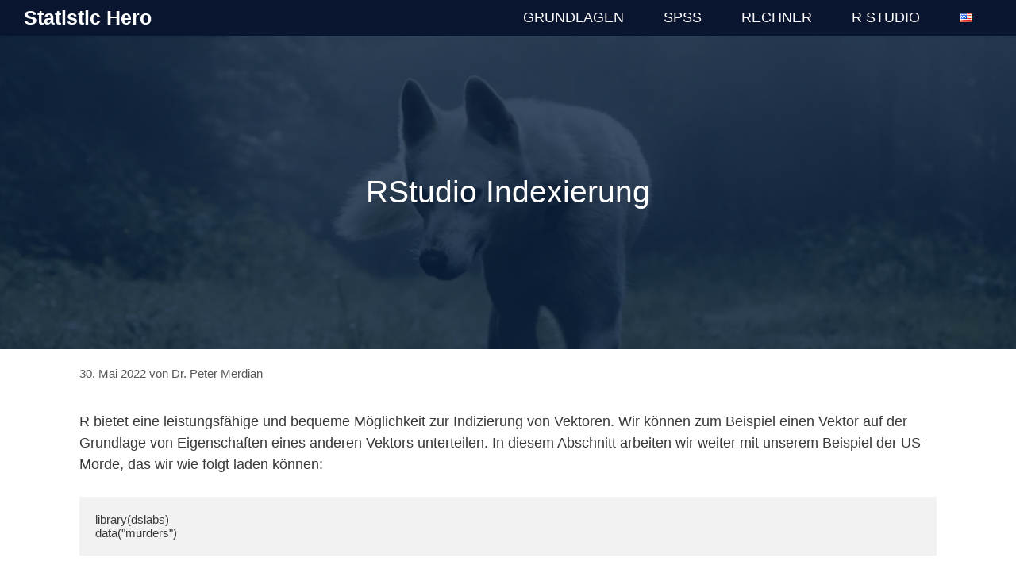

--- FILE ---
content_type: text/html; charset=UTF-8
request_url: https://statistichero.com/de/indexierung/
body_size: 11774
content:
<!DOCTYPE html><html lang="de-DE" prefix="og: https://ogp.me/ns#"><head><meta charset="UTF-8"><meta name="dlm-version" content="5.1.7"><meta name="viewport" content="width=device-width, initial-scale=1"><title>RStudio Indexierung Statistic Hero</title><meta name="description" content="R bietet eine leistungsfähige und bequeme Möglichkeit zur Indizierung von Vektoren. Wir können zum Beispiel einen Vektor auf der Grundlage von Eigenschaften"/><meta name="robots" content="follow, index, max-snippet:-1, max-video-preview:-1, max-image-preview:large"/><link rel="canonical" href="https://statistichero.com/de/indexierung/" /><meta property="og:locale" content="de_DE" /><meta property="og:type" content="article" /><meta property="og:title" content="RStudio Indexierung Statistic Hero" /><meta property="og:description" content="R bietet eine leistungsfähige und bequeme Möglichkeit zur Indizierung von Vektoren. Wir können zum Beispiel einen Vektor auf der Grundlage von Eigenschaften" /><meta property="og:url" content="https://statistichero.com/de/indexierung/" /><meta property="og:site_name" content="Statistic Hero" /><meta property="article:section" content="R Studio Grundlagen" /><meta property="og:updated_time" content="2023-01-14T18:10:49+01:00" /><meta property="og:image" content="https://statistichero.com/wp-content/uploads/statstic_hero_7.webp" /><meta property="og:image:secure_url" content="https://statistichero.com/wp-content/uploads/statstic_hero_7.webp" /><meta property="og:image:width" content="1200" /><meta property="og:image:height" content="400" /><meta property="og:image:alt" content="RStudio Indexierung" /><meta property="og:image:type" content="image/webp" /><meta property="article:published_time" content="2022-05-30T23:54:59+02:00" /><meta property="article:modified_time" content="2023-01-14T18:10:49+01:00" /><meta name="twitter:card" content="summary_large_image" /><meta name="twitter:title" content="RStudio Indexierung Statistic Hero" /><meta name="twitter:description" content="R bietet eine leistungsfähige und bequeme Möglichkeit zur Indizierung von Vektoren. Wir können zum Beispiel einen Vektor auf der Grundlage von Eigenschaften" /><meta name="twitter:image" content="https://statistichero.com/wp-content/uploads/statstic_hero_7.webp" /><meta name="twitter:label1" content="Verfasst von" /><meta name="twitter:data1" content="Dr. Peter Merdian" /><meta name="twitter:label2" content="Lesedauer" /><meta name="twitter:data2" content="5 Minuten" /> <script type="application/ld+json" class="rank-math-schema">{"@context":"https://schema.org","@graph":[{"@type":["Person","Organization"],"@id":"https://statistichero.com/#person","name":"web227"},{"@type":"WebSite","@id":"https://statistichero.com/#website","url":"https://statistichero.com","name":"web227","publisher":{"@id":"https://statistichero.com/#person"},"inLanguage":"de"},{"@type":"ImageObject","@id":"https://statistichero.com/wp-content/uploads/statstic_hero_7.webp","url":"https://statistichero.com/wp-content/uploads/statstic_hero_7.webp","width":"1200","height":"400","caption":"RStudio Indexierung","inLanguage":"de"},{"@type":"WebPage","@id":"https://statistichero.com/de/indexierung/#webpage","url":"https://statistichero.com/de/indexierung/","name":"RStudio Indexierung Statistic Hero","datePublished":"2022-05-30T23:54:59+02:00","dateModified":"2023-01-14T18:10:49+01:00","isPartOf":{"@id":"https://statistichero.com/#website"},"primaryImageOfPage":{"@id":"https://statistichero.com/wp-content/uploads/statstic_hero_7.webp"},"inLanguage":"de"},{"@type":"Person","@id":"https://statistichero.com/de/author/merdian/","name":"Dr. Peter Merdian","url":"https://statistichero.com/de/author/merdian/","image":{"@type":"ImageObject","@id":"https://statistichero.com/wp-content/litespeed/avatar/079249630cbf80af0f281c856fa6193d.jpg?ver=1769460012","url":"https://statistichero.com/wp-content/litespeed/avatar/079249630cbf80af0f281c856fa6193d.jpg?ver=1769460012","caption":"Dr. Peter Merdian","inLanguage":"de"}},{"@type":"BlogPosting","headline":"RStudio Indexierung Statistic Hero","datePublished":"2022-05-30T23:54:59+02:00","dateModified":"2023-01-14T18:10:49+01:00","articleSection":"R Studio Grundlagen","author":{"@id":"https://statistichero.com/de/author/merdian/","name":"Dr. Peter Merdian"},"publisher":{"@id":"https://statistichero.com/#person"},"description":"R bietet eine leistungsf\u00e4hige und bequeme M\u00f6glichkeit zur Indizierung von Vektoren. Wir k\u00f6nnen zum Beispiel einen Vektor auf der Grundlage von Eigenschaften","name":"RStudio Indexierung Statistic Hero","@id":"https://statistichero.com/de/indexierung/#richSnippet","isPartOf":{"@id":"https://statistichero.com/de/indexierung/#webpage"},"image":{"@id":"https://statistichero.com/wp-content/uploads/statstic_hero_7.webp"},"inLanguage":"de","mainEntityOfPage":{"@id":"https://statistichero.com/de/indexierung/#webpage"}}]}</script> <link rel="alternate" type="application/rss+xml" title="Statistic Hero &raquo; Feed" href="https://statistichero.com/de/feed/" /><link rel="alternate" type="application/rss+xml" title="Statistic Hero &raquo; Kommentar-Feed" href="https://statistichero.com/de/comments/feed/" /><link data-optimized="2" rel="stylesheet" href="https://statistichero.com/wp-content/litespeed/css/04000dc2c9c50e79b8d9d11e5e00a346.css?ver=cfe81" /> <script src="https://statistichero.com/wp-includes/js/jquery/jquery.min.js" id="jquery-core-js"></script> <link rel="https://api.w.org/" href="https://statistichero.com/wp-json/" /><link rel="alternate" title="JSON" type="application/json" href="https://statistichero.com/wp-json/wp/v2/posts/1042" /><link rel="EditURI" type="application/rsd+xml" title="RSD" href="https://statistichero.com/xmlrpc.php?rsd" /><meta name="generator" content="WordPress 6.7.4" /><link rel='shortlink' href='https://statistichero.com/?p=1042' /><link rel="alternate" title="oEmbed (JSON)" type="application/json+oembed" href="https://statistichero.com/wp-json/oembed/1.0/embed?url=https%3A%2F%2Fstatistichero.com%2Fde%2Findexierung%2F&#038;lang=de" /><link rel="alternate" title="oEmbed (XML)" type="text/xml+oembed" href="https://statistichero.com/wp-json/oembed/1.0/embed?url=https%3A%2F%2Fstatistichero.com%2Fde%2Findexierung%2F&#038;format=xml&#038;lang=de" /><meta name="cdp-version" content="1.5.0" /><link rel="icon" href="https://statistichero.com/wp-content/uploads/cropped-flame-32x32.webp" sizes="32x32" /><link rel="icon" href="https://statistichero.com/wp-content/uploads/cropped-flame-192x192.webp" sizes="192x192" /><link rel="apple-touch-icon" href="https://statistichero.com/wp-content/uploads/cropped-flame-180x180.webp" /><meta name="msapplication-TileImage" content="https://statistichero.com/wp-content/uploads/cropped-flame-270x270.webp" /></head><body class="post-template-default single single-post postid-1042 single-format-standard wp-embed-responsive post-image-above-header post-image-aligned-center sticky-menu-fade no-sidebar nav-below-header separate-containers fluid-header active-footer-widgets-0 nav-aligned-right header-aligned-left dropdown-click dropdown-click-menu-item featured-image-active" itemtype="https://schema.org/Blog" itemscope>
<a class="screen-reader-text skip-link" href="#content" title="Zum Inhalt springen">Zum Inhalt springen</a><nav class="has-branding main-navigation sub-menu-right" id="site-navigation" aria-label="Primär"  itemtype="https://schema.org/SiteNavigationElement" itemscope><div class="inside-navigation grid-container grid-parent"><div class="navigation-branding"><p class="main-title" itemprop="headline">
<a href="https://statistichero.com/" rel="home">
Statistic Hero
</a></p></div>				<button class="menu-toggle" aria-controls="primary-menu" aria-expanded="false">
<span class="mobile-menu">Menu</span>				</button><div id="primary-menu" class="main-nav"><ul id="menu-main_de" class=" menu sf-menu"><li id="menu-item-2841" class="menu-item menu-item-type-post_type menu-item-object-page menu-item-2841"><a href="https://statistichero.com/de/grundlagen-statistik/">Grundlagen</a></li><li id="menu-item-728" class="menu-item menu-item-type-post_type menu-item-object-page menu-item-728"><a href="https://statistichero.com/de/spss-anleitungen/">SPSS</a></li><li id="menu-item-3122" class="menu-item menu-item-type-post_type menu-item-object-page menu-item-3122"><a href="https://statistichero.com/de/statistik-rechner/">Rechner</a></li><li id="menu-item-1011" class="menu-item menu-item-type-post_type menu-item-object-page menu-item-1011"><a href="https://statistichero.com/de/r-studio-anleitungen/">R Studio</a></li><li id="menu-item-1999-en" class="lang-item lang-item-11 lang-item-en no-translation lang-item-first menu-item menu-item-type-custom menu-item-object-custom menu-item-1999-en"><a href="https://statistichero.com/en/statistichero-best-statistic/" hreflang="en-US" lang="en-US"><img src="[data-uri]" alt="English" width="16" height="11" style="width: 16px; height: 11px;" /></a></li></ul></div></div></nav><div class="page-hero"><div class="inside-page-hero grid-container grid-parent"><h1>
RStudio Indexierung</h1></div></div><div class="site grid-container container hfeed grid-parent" id="page"><div class="site-content" id="content"><div class="content-area grid-parent mobile-grid-100 grid-100 tablet-grid-100" id="primary"><main class="site-main" id="main"><article id="post-1042" class="post-1042 post type-post status-publish format-standard has-post-thumbnail category-r-studio-grundlagen" itemtype="https://schema.org/CreativeWork" itemscope><div class="inside-article"><header class="entry-header"><div class="entry-meta">
<span class="posted-on"><time class="updated" datetime="2023-01-14T18:10:49+01:00" itemprop="dateModified">14. Januar 2023</time><time class="entry-date published" datetime="2022-05-30T23:54:59+02:00" itemprop="datePublished">30. Mai 2022</time></span> <span class="byline">von <span class="author vcard" itemprop="author" itemtype="https://schema.org/Person" itemscope><a class="url fn n" href="https://statistichero.com/de/author/merdian/" title="Alle Beiträge von Dr. Peter Merdian anzeigen" rel="author" itemprop="url"><span class="author-name" itemprop="name">Dr. Peter Merdian</span></a></span></span></div></header><div class="entry-content" itemprop="text"><p>R bietet eine leistungsfähige und bequeme Möglichkeit zur Indizierung von Vektoren. Wir können zum Beispiel einen Vektor auf der Grundlage von Eigenschaften eines anderen Vektors unterteilen. In diesem Abschnitt arbeiten wir weiter mit unserem Beispiel der US-Morde, das wir wie folgt laden können:</p><pre class="wp-block-code"><code>library(dslabs)
data("murders")</code></pre><div class="lwptoc lwptoc-autoWidth lwptoc-baseItems lwptoc-light lwptoc-notInherit" data-smooth-scroll="1" data-smooth-scroll-offset="24"><div class="lwptoc_i"><div class="lwptoc_header">
<b class="lwptoc_title">Inhalte</b>                    <span class="lwptoc_toggle">
<a href="#" class="lwptoc_toggle_label" data-label="Anzeigen">Verbergen</a>            </span></div><div class="lwptoc_items lwptoc_items-visible"><div class="lwptoc_itemWrap"><div class="lwptoc_item">    <a href="#Unterteilung_mit_logischen_Operationen">
<span class="lwptoc_item_number">1</span>
<span class="lwptoc_item_label">Unterteilung mit logischen Operationen</span>
</a></div><div class="lwptoc_item">    <a href="#Logische_Operatoren">
<span class="lwptoc_item_number">2</span>
<span class="lwptoc_item_label">Logische Operatoren</span>
</a></div><div class="lwptoc_item">    <a href="#Ubungen">
<span class="lwptoc_item_number">3</span>
<span class="lwptoc_item_label">Übungen</span>
</a></div><div class="lwptoc_item">    <a href="#Beispiel_Fragen_und_Antworten">
<span class="lwptoc_item_number">4</span>
<span class="lwptoc_item_label">Beispiel Fragen und Antworten</span>
</a></div></div></div></div></div><h2 class="gb-headline gb-headline-927b2b52 gb-headline-text"><span id="Unterteilung_mit_logischen_Operationen">Unterteilung mit logischen Operationen</span></h2><p>Wir haben nun die Mordrate wie folgt berechnet:</p><pre class="wp-block-code"><code>murder_rate &lt;- murders$total / murders$population * 100000 
</code></pre><p>Stellen Sie sich vor, Sie ziehen aus Italien weg, wo die Mordrate laut einem ABC-Nachrichtenbericht nur 0,71 pro 100.000 Einwohner beträgt. Sie würden es vorziehen, in einen Staat mit einer ähnlichen Mordrate zu ziehen. Eine weitere leistungsstarke Funktion von R ist die Verwendung von Logicals zur Indizierung von Vektoren. Wenn wir einen Vektor mit einer einzelnen Zahl vergleichen, wird der Test tatsächlich für jeden Eintrag durchgeführt. Das folgende Beispiel bezieht sich auf die obige Frage:</p><pre class="wp-block-code"><code>ind &lt;- murder_rate &lt; 0.71</code></pre><p>Wenn wir stattdessen wissen wollen, ob ein Wert kleiner oder gleich ist, können wir verwenden:</p><pre class="wp-block-code"><code>ind &lt;- murder_rate &lt;= 0.71
</code></pre><p>Man beachte, dass wir einen logischen Vektor mit <span style="color: var(--base-2);" class="stk-highlight"><strong>TRUE</strong> </span>für jeden Eintrag, der kleiner oder gleich 0,71 ist, zurückbekommen. Um zu sehen, um welche Zustände es sich handelt, können wir die Tatsache nutzen, dass Vektoren mit Logicals indiziert werden können.</p><pre class="wp-block-code"><code>murders$state[ind]
#&gt; [1] "Hawaii"        "Iowa"          "New Hampshire" "North Dakota" 
#&gt; [5] "Vermont"</code></pre><p>Um zu zählen, wie viele davon <strong><span style="color: var(--base-2);" class="stk-highlight">TRUE</span></strong> sind, gibt die Funktion <strong><span style="color: var(--base-2);" class="stk-highlight">sum </span></strong>die Summe der Einträge eines Vektors zurück, und logische Vektoren werden in numerische Werte umgewandelt, wobei <strong><span style="color: var(--base-2);" class="stk-highlight">TRUE</span></strong> als 1 und <strong><span style="color: var(--base-2);" class="stk-highlight">FALSE</span></strong> als 0 kodiert wird. So können wir die Staaten zählen, indem wir:</p><pre class="wp-block-code"><code>sum(ind)
<a href="https://rafalab.github.io/dsbook/r-basics.html#cb113-2" target="_blank" rel="noopener"></a><em>#&gt; [1] 5</em></code></pre><h2 class="gb-headline gb-headline-8fa8fca3 gb-headline-text"><span id="Logische_Operatoren">Logische Operatoren</span></h2><h3 class="gb-headline gb-headline-cc1a6763 gb-headline-text">True und False</h3><p>Angenommen, wir mögen die Berge und wollen in einen sicheren Staat im Westen des Landes ziehen. Wir wollen, dass die Mordrate höchstens 1 beträgt. In diesem Fall wollen wir, dass zwei verschiedene Dinge wahr sind. Hier können wir den logischen Operator und verwenden, der in R mit &amp; dargestellt wird. Diese Operation führt nur dann zu TRUE, wenn beide logischen Operatoren TRUE sind. Um dies zu sehen, betrachten Sie dieses Beispiel:</p><pre class="wp-block-code"><code>TRUE &amp; TRUE
<a href="https://rafalab.github.io/dsbook/r-basics.html#cb114-2" target="_blank" rel="noopener"></a><em>#&gt; [1] TRUE</em>
<a href="https://rafalab.github.io/dsbook/r-basics.html#cb114-3" target="_blank" rel="noopener"></a>TRUE &amp; FALSE
<a href="https://rafalab.github.io/dsbook/r-basics.html#cb114-4" target="_blank" rel="noopener"></a><em>#&gt; [1] FALSE</em>
<a href="https://rafalab.github.io/dsbook/r-basics.html#cb114-5" target="_blank" rel="noopener"></a>FALSE &amp; FALSE
<a href="https://rafalab.github.io/dsbook/r-basics.html#cb114-6" target="_blank" rel="noopener"></a><em>#&gt; [1] FALSE</em></code></pre><p>Für unser Beispiel können wir zwei Logicals bilden:</p><pre class="wp-block-code"><code>west &lt;- murders$region == "West"
safe &lt;- murder_rate &lt;= 1</code></pre><p>und wir können das <strong><span style="color: var(--base-2);" class="stk-highlight">&amp;</span></strong> verwenden, um einen Vektor von Logicals zu erhalten, der uns sagt, welche Zustände beide Bedingungen erfüllen:</p><pre class="wp-block-code"><code>ind &lt;- safe &amp; west
murders$state[ind]
#&gt; [1] "Hawaii"  "Idaho"   "Oregon"  "Utah"    "Wyoming"</code></pre><h3 class="gb-headline gb-headline-45392206 gb-headline-text">Which</h3><p>Nehmen wir an, wir wollen die Mordrate in Kalifornien abfragen. Für diese Art von Operation ist es praktisch, Vektoren von Logicals in Indizes umzuwandeln, anstatt lange Vektoren von Logicals zu behalten. Die Funktion, die uns sagt, welche Einträge eines logischen Vektors TRUE sind. Wir können also tippen:</p><pre class="wp-block-code"><code>ind &lt;- which(murders$state == "California")
murder_rate[ind]
#&gt; [1] 3.37</code></pre><h3 class="gb-headline gb-headline-5866c22d gb-headline-text"><code>match</code></h3><p>Wenn wir statt nur eines Staates die Mordraten für mehrere Staaten, z. B. New York, Florida und Texas, herausfinden wollen, können wir die Funktion <strong><span style="color: var(--base-2);" class="stk-highlight">match </span></strong>verwenden. Diese Funktion sagt uns, welche Indizes eines zweiten Vektors mit jedem der Einträge eines ersten Vektors übereinstimmen:</p><pre class="wp-block-code"><code>ind &lt;- match(c("New York", "Florida", "Texas"), murders$state)
ind
#&gt; [1] 33 10 44</code></pre><p>Jetzt können wir uns die Mordraten ansehen:</p><pre class="wp-block-code"><code>murder_rate[ind]
#&gt; [1] 2.67 3.40 3.20</code></pre><h3 class="gb-headline gb-headline-39a1f7ca gb-headline-text">%in%</h3><p>Wenn wir anstelle eines Indexes eine logische Funktion benötigen, die uns sagt, ob jedes Element eines ersten Vektors in einem zweiten enthalten ist oder nicht, können wir die Funktion %in% verwenden. Nehmen wir an, Sie sind sich nicht sicher, ob Boston, Dakota und Washington Staaten sind. Sie können das auf diese Weise herausfinden:</p><pre class="wp-block-code"><code>c("Boston", "Dakota", "Washington") %in% murders$state
#&gt; [1] FALSE FALSE  TRUE</code></pre><p>Beachten Sie, dass wir %in% im Laufe des Buches häufig verwenden werden.</p><p>Fortgeschrittene: Es gibt eine Verbindung zwischen <strong><span style="color: var(--base-2);" class="stk-highlight">match </span></strong>und <strong><span style="color: var(--base-2);" class="stk-highlight">%in%</span></strong> durch welche. Um dies zu sehen, beachten Sie, dass die folgenden zwei Zeilen denselben Index erzeugen (wenn auch in unterschiedlicher Reihenfolge):</p><pre class="wp-block-code"><code>match(c("New York", "Florida", "Texas"), murders$state)
#&gt; [1] 33 10 44
which(murders$state%in%c("New York", "Florida", "Texas"))
#&gt; [1] 10 33 44</code></pre><h2 class="gb-headline gb-headline-69f7e602 gb-headline-text"><span id="Ubungen">Übungen</span></h2><h3 class="gb-headline gb-headline-79a26c96 gb-headline-text">Übung 1</h3><pre class="wp-block-code"><code># Store the 3 abbreviations in a vector called `abbs` (remember that they are character vectors and need quotes)
abbs &lt;- c("AK", "MI", "IA")

# Match the abbs to the murders$abb and store in ind
ind &lt;- match(abbs,murders$abb)

# Print state names from ind
murders$state[ind]</code></pre><h3 class="gb-headline gb-headline-a7e087c7 gb-headline-text">Übung 2</h3><pre class="wp-block-code"><code># Store the 5 abbreviations in `abbs`. (remember that they are character vectors)
abbs &lt;- c("MA", "ME", "MI", "MO", "MU")

# Use the %in% command to check if the entries of abbs are abbreviations in the the murders data frame
abbs %in% murders$abb

# Use the `which` command and `!` operator to find out which index abbreviations are not actually part of the dataset and store in `ind`
#ind &lt;- !abbs%in%murders$abb
ind &lt;- which(!abbs%in%murders$abb)
ind

# Names of abbreviations in `ind`
abbs[ind]</code></pre><h2 class="gb-headline gb-headline-c6700e5a gb-headline-text"><span id="Beispiel_Fragen_und_Antworten">Beispiel Fragen und Antworten</span></h2><p>Für diese Fragen benötigen wir den Höhendatensatz, der im Paket dslabs enthalten ist. Rufen wir die Bibliothek auf, bereiten die Daten vor und setzen die Dezimalpunkte für den Rest der Analysen. Der Datensatz besteht aus den Spalten Geschlecht (sex) und Höhe (height).</p><pre class="wp-block-code"><code>library(dslabs)
data(heights)
head(heights) # hier sehen wir, welche Einträge der Datensatz hat.</code></pre><pre class="wp-block-code"><code>summary(heights) # gibt uns eine Übersicht </code></pre><h4 class="gb-headline gb-headline-445515ad gb-headline-text">Frage 1: Bestimmen Sie zunächst die durchschnittliche Körpergröße in diesem Datensatz. Erstellen Sie dann einen logischen Vektor ind* mit den Indizes für die Personen, die über der Durchschnittsgröße liegen. Wie viele Personen im Datensatz sind überdurchschnittlich groß?</h4><pre class="wp-block-code"><code># calculating the average height of the sample
average_height &lt;- mean(heights$height)
#indexing the data for the individuals who are higher than average height
ind &lt;- heights$height &gt; average_height
# heights$height[ind] #Gives all the heights higher than average. I don't want to make my paper messy. 
sum(ind)</code></pre><p>Antwort: 532</p><h4 class="gb-headline gb-headline-0987c28d gb-headline-text">Frage 2: Wie viele Personen im Datensatz sind überdurchschnittlich groß und weiblich?</h4><pre class="wp-block-code"><code># Variable female_pop fasst alle Frauen zusammen
female_pop &lt;- heights$sex == "Female"
taller_female &lt;- heights$height &gt; mean(heights$height)
# calculating above average tall females
indexf&lt;- female_pop &amp; taller_female
sum(indexf)</code></pre><p>Antwort: 31</p><h4 class="gb-headline gb-headline-6d5be39c gb-headline-text">Frage 3: Wenn Sie mean() auf einen logischen (TRUE/FALSE) Vektor anwenden, gibt es den Anteil der Beobachtungen zurück, die TRUE sind. Welcher Anteil der Personen im Datensatz ist weiblich?</h4><pre class="wp-block-code"><code>mean(heights$sex == "Female")</code></pre><p>Antwort: 0,227 bzw. 22,7%</p><h4 class="gb-headline gb-headline-09ff6edf gb-headline-text">Frage 4: Ermitteln Sie die Mindesthöhe und die maximal Höhe im Datensatz Höhen.</h4><pre class="wp-block-code"><code>min(heights$height)
max(heights$height)</code></pre><p>Antwort 50 inches und 82,7 inches</p><h4 class="gb-headline gb-headline-8eaed07a gb-headline-text">Frage 4: Verwenden Sie die Funktion match(), um den Index des ersten Individuums mit der geringsten Höhe zu ermitteln.</h4><pre class="wp-block-code"><code>match(50,heights$height)</code></pre><p>Antwort: 1032</p><div class="crp_related     crp-rounded-thumbs"><h3>Related Posts:</h3><ul><li><a href="https://statistichero.com/de/vektor-arithmetik/" class="crp_link post-1037"><figure><img data-lazyloaded="1" data-placeholder-resp="150x150" src="[data-uri]" width="150" height="150" data-src="https://statistichero.com/wp-content/uploads/statstic_hero_6-150x150.webp" class="crp_featured crp_thumb crp_thumbnail" alt="RStudio Vektor Arithmetik" style="" title="RStudio Vektor Arithmetik"></figure><span class="crp_title">RStudio Vektor Arithmetik</span></a></li><li><a href="https://statistichero.com/de/datensaetze-manipulieren-mit-dplyr/" class="crp_link post-1058"><figure><img data-lazyloaded="1" data-placeholder-resp="150x150" src="[data-uri]" width="150" height="150" data-src="https://statistichero.com/wp-content/uploads/statstic_hero_9-150x150.webp" class="crp_featured crp_thumb crp_thumbnail" alt="RStudio Datensätze manipulieren mit dplyr" style="" title="RStudio Datensätze manipulieren mit dplyr"></figure><span class="crp_title">RStudio Datensätze manipulieren mit dplyr</span></a></li><li><a href="https://statistichero.com/de/sortieren-in-r-studio/" class="crp_link post-1033"><figure><img data-lazyloaded="1" data-placeholder-resp="150x150" src="[data-uri]" width="150" height="150" data-src="https://statistichero.com/wp-content/uploads/statstic_hero_5-150x150.webp" class="crp_featured crp_thumb crp_thumbnail" alt="RStudio Datentypen in R Sortieren" style="" title="RStudio Datentypen in R Sortieren"></figure><span class="crp_title">RStudio Datentypen in R Sortieren</span></a></li><li><a href="https://statistichero.com/de/programmieren-mit-r-studio-grundlagen-if-bedingungen-funktionen-und-for-schleifen/" class="crp_link post-1090"><figure><img data-lazyloaded="1" data-placeholder-resp="150x150" src="[data-uri]" width="150" height="150" data-src="https://statistichero.com/wp-content/uploads/statstic_hero_10-150x150.webp" class="crp_featured crp_thumb crp_thumbnail" alt="RStudio Programmieren Grundlagen. if Bedingungen, Funktionen und for Schleifen." style="" title="RStudio Programmieren Grundlagen. if Bedingungen, Funktionen und for Schleifen."></figure><span class="crp_title">RStudio Programmieren Grundlagen. if Bedingungen,&hellip;</span></a></li><li><a href="https://statistichero.com/de/plots-grundlagen/" class="crp_link post-1051"><figure><img data-lazyloaded="1" data-placeholder-resp="150x150" src="[data-uri]" width="150" height="150" data-src="https://statistichero.com/wp-content/uploads/statstic_hero_8-150x150.webp" class="crp_featured crp_thumb crp_thumbnail" alt="RStudio Plots Grundlagen" style="" title="RStudio Plots Grundlagen"></figure><span class="crp_title">RStudio Plots Grundlagen</span></a></li><li><a href="https://statistichero.com/de/datentypen-in-r/" class="crp_link post-1020"><figure><img data-lazyloaded="1" data-placeholder-resp="150x150" src="[data-uri]" width="150" height="150" data-src="https://statistichero.com/wp-content/uploads/statstic_hero_4-150x150.webp" class="crp_featured crp_thumb crp_thumbnail" alt="RStudio Datentypen in R" style="" title="RStudio Datentypen in R"></figure><span class="crp_title">RStudio Datentypen in R</span></a></li></ul><div class="crp_clear"></div></div></div><footer class="entry-meta" aria-label="Beitragsmeta">
<span class="cat-links"><span class="screen-reader-text">Kategorien </span><a href="https://statistichero.com/de/category/r-studio-grundlagen/" rel="category tag">R Studio Grundlagen</a></span></footer></div></article></main></div></div></div><div class="site-footer footer-bar-active footer-bar-align-right"><footer class="site-info" aria-label="Website"  itemtype="https://schema.org/WPFooter" itemscope><div class="inside-site-info grid-container grid-parent"><div class="footer-bar"><aside id="nav_menu-3" class="widget inner-padding widget_nav_menu"><div class="menu-footer-container"><ul id="menu-footer" class="menu"><li id="menu-item-89" class="menu-item menu-item-type-post_type menu-item-object-page menu-item-privacy-policy menu-item-89"><a rel="privacy-policy" href="https://statistichero.com/de/datenschutzerklaerung/">Datenschutz &#8211; Dataprotection</a></li><li id="menu-item-2477" class="menu-item menu-item-type-post_type menu-item-object-page menu-item-2477"><a href="https://statistichero.com/de/impressum/">Impressum</a></li><li id="menu-item-2445" class="menu-item menu-item-type-post_type menu-item-object-post menu-item-2445"><a href="https://statistichero.com/de/kostenlos-spss-software-nutzen/">Kostenlose SPSS Software</a></li><li id="menu-item-2447" class="menu-item menu-item-type-post_type menu-item-object-post menu-item-2447"><a href="https://statistichero.com/de/alternativen-zu-spss/">Alternativen zu SPSS</a></li><li id="menu-item-2459" class="menu-item menu-item-type-post_type menu-item-object-post menu-item-2459"><a href="https://statistichero.com/de/spss-beratung-doktorarbeit/">Doktorarbeit Statistik</a></li></ul></div></aside><aside id="block-3" class="widget inner-padding widget_block widget_text"><p></p></aside></div><div class="copyright-bar">
&copy; 2026 Statistic Hero<br>
Auf dieser Webseite werden keine Dienstleistungen angeboten. Sämtliche Informationen dienen ausschließlich zu Informationszwecken.</div></div></footer></div><!--[if lte IE 11]> <script src="https://statistichero.com/wp-content/themes/generatepress/assets/js/classList.min.js" id="generate-classlist-js"></script> <![endif]--> <script data-no-optimize="1">window.lazyLoadOptions=Object.assign({},{threshold:300},window.lazyLoadOptions||{});!function(t,e){"object"==typeof exports&&"undefined"!=typeof module?module.exports=e():"function"==typeof define&&define.amd?define(e):(t="undefined"!=typeof globalThis?globalThis:t||self).LazyLoad=e()}(this,function(){"use strict";function e(){return(e=Object.assign||function(t){for(var e=1;e<arguments.length;e++){var n,a=arguments[e];for(n in a)Object.prototype.hasOwnProperty.call(a,n)&&(t[n]=a[n])}return t}).apply(this,arguments)}function o(t){return e({},at,t)}function l(t,e){return t.getAttribute(gt+e)}function c(t){return l(t,vt)}function s(t,e){return function(t,e,n){e=gt+e;null!==n?t.setAttribute(e,n):t.removeAttribute(e)}(t,vt,e)}function i(t){return s(t,null),0}function r(t){return null===c(t)}function u(t){return c(t)===_t}function d(t,e,n,a){t&&(void 0===a?void 0===n?t(e):t(e,n):t(e,n,a))}function f(t,e){et?t.classList.add(e):t.className+=(t.className?" ":"")+e}function _(t,e){et?t.classList.remove(e):t.className=t.className.replace(new RegExp("(^|\\s+)"+e+"(\\s+|$)")," ").replace(/^\s+/,"").replace(/\s+$/,"")}function g(t){return t.llTempImage}function v(t,e){!e||(e=e._observer)&&e.unobserve(t)}function b(t,e){t&&(t.loadingCount+=e)}function p(t,e){t&&(t.toLoadCount=e)}function n(t){for(var e,n=[],a=0;e=t.children[a];a+=1)"SOURCE"===e.tagName&&n.push(e);return n}function h(t,e){(t=t.parentNode)&&"PICTURE"===t.tagName&&n(t).forEach(e)}function a(t,e){n(t).forEach(e)}function m(t){return!!t[lt]}function E(t){return t[lt]}function I(t){return delete t[lt]}function y(e,t){var n;m(e)||(n={},t.forEach(function(t){n[t]=e.getAttribute(t)}),e[lt]=n)}function L(a,t){var o;m(a)&&(o=E(a),t.forEach(function(t){var e,n;e=a,(t=o[n=t])?e.setAttribute(n,t):e.removeAttribute(n)}))}function k(t,e,n){f(t,e.class_loading),s(t,st),n&&(b(n,1),d(e.callback_loading,t,n))}function A(t,e,n){n&&t.setAttribute(e,n)}function O(t,e){A(t,rt,l(t,e.data_sizes)),A(t,it,l(t,e.data_srcset)),A(t,ot,l(t,e.data_src))}function w(t,e,n){var a=l(t,e.data_bg_multi),o=l(t,e.data_bg_multi_hidpi);(a=nt&&o?o:a)&&(t.style.backgroundImage=a,n=n,f(t=t,(e=e).class_applied),s(t,dt),n&&(e.unobserve_completed&&v(t,e),d(e.callback_applied,t,n)))}function x(t,e){!e||0<e.loadingCount||0<e.toLoadCount||d(t.callback_finish,e)}function M(t,e,n){t.addEventListener(e,n),t.llEvLisnrs[e]=n}function N(t){return!!t.llEvLisnrs}function z(t){if(N(t)){var e,n,a=t.llEvLisnrs;for(e in a){var o=a[e];n=e,o=o,t.removeEventListener(n,o)}delete t.llEvLisnrs}}function C(t,e,n){var a;delete t.llTempImage,b(n,-1),(a=n)&&--a.toLoadCount,_(t,e.class_loading),e.unobserve_completed&&v(t,n)}function R(i,r,c){var l=g(i)||i;N(l)||function(t,e,n){N(t)||(t.llEvLisnrs={});var a="VIDEO"===t.tagName?"loadeddata":"load";M(t,a,e),M(t,"error",n)}(l,function(t){var e,n,a,o;n=r,a=c,o=u(e=i),C(e,n,a),f(e,n.class_loaded),s(e,ut),d(n.callback_loaded,e,a),o||x(n,a),z(l)},function(t){var e,n,a,o;n=r,a=c,o=u(e=i),C(e,n,a),f(e,n.class_error),s(e,ft),d(n.callback_error,e,a),o||x(n,a),z(l)})}function T(t,e,n){var a,o,i,r,c;t.llTempImage=document.createElement("IMG"),R(t,e,n),m(c=t)||(c[lt]={backgroundImage:c.style.backgroundImage}),i=n,r=l(a=t,(o=e).data_bg),c=l(a,o.data_bg_hidpi),(r=nt&&c?c:r)&&(a.style.backgroundImage='url("'.concat(r,'")'),g(a).setAttribute(ot,r),k(a,o,i)),w(t,e,n)}function G(t,e,n){var a;R(t,e,n),a=e,e=n,(t=Et[(n=t).tagName])&&(t(n,a),k(n,a,e))}function D(t,e,n){var a;a=t,(-1<It.indexOf(a.tagName)?G:T)(t,e,n)}function S(t,e,n){var a;t.setAttribute("loading","lazy"),R(t,e,n),a=e,(e=Et[(n=t).tagName])&&e(n,a),s(t,_t)}function V(t){t.removeAttribute(ot),t.removeAttribute(it),t.removeAttribute(rt)}function j(t){h(t,function(t){L(t,mt)}),L(t,mt)}function F(t){var e;(e=yt[t.tagName])?e(t):m(e=t)&&(t=E(e),e.style.backgroundImage=t.backgroundImage)}function P(t,e){var n;F(t),n=e,r(e=t)||u(e)||(_(e,n.class_entered),_(e,n.class_exited),_(e,n.class_applied),_(e,n.class_loading),_(e,n.class_loaded),_(e,n.class_error)),i(t),I(t)}function U(t,e,n,a){var o;n.cancel_on_exit&&(c(t)!==st||"IMG"===t.tagName&&(z(t),h(o=t,function(t){V(t)}),V(o),j(t),_(t,n.class_loading),b(a,-1),i(t),d(n.callback_cancel,t,e,a)))}function $(t,e,n,a){var o,i,r=(i=t,0<=bt.indexOf(c(i)));s(t,"entered"),f(t,n.class_entered),_(t,n.class_exited),o=t,i=a,n.unobserve_entered&&v(o,i),d(n.callback_enter,t,e,a),r||D(t,n,a)}function q(t){return t.use_native&&"loading"in HTMLImageElement.prototype}function H(t,o,i){t.forEach(function(t){return(a=t).isIntersecting||0<a.intersectionRatio?$(t.target,t,o,i):(e=t.target,n=t,a=o,t=i,void(r(e)||(f(e,a.class_exited),U(e,n,a,t),d(a.callback_exit,e,n,t))));var e,n,a})}function B(e,n){var t;tt&&!q(e)&&(n._observer=new IntersectionObserver(function(t){H(t,e,n)},{root:(t=e).container===document?null:t.container,rootMargin:t.thresholds||t.threshold+"px"}))}function J(t){return Array.prototype.slice.call(t)}function K(t){return t.container.querySelectorAll(t.elements_selector)}function Q(t){return c(t)===ft}function W(t,e){return e=t||K(e),J(e).filter(r)}function X(e,t){var n;(n=K(e),J(n).filter(Q)).forEach(function(t){_(t,e.class_error),i(t)}),t.update()}function t(t,e){var n,a,t=o(t);this._settings=t,this.loadingCount=0,B(t,this),n=t,a=this,Y&&window.addEventListener("online",function(){X(n,a)}),this.update(e)}var Y="undefined"!=typeof window,Z=Y&&!("onscroll"in window)||"undefined"!=typeof navigator&&/(gle|ing|ro)bot|crawl|spider/i.test(navigator.userAgent),tt=Y&&"IntersectionObserver"in window,et=Y&&"classList"in document.createElement("p"),nt=Y&&1<window.devicePixelRatio,at={elements_selector:".lazy",container:Z||Y?document:null,threshold:300,thresholds:null,data_src:"src",data_srcset:"srcset",data_sizes:"sizes",data_bg:"bg",data_bg_hidpi:"bg-hidpi",data_bg_multi:"bg-multi",data_bg_multi_hidpi:"bg-multi-hidpi",data_poster:"poster",class_applied:"applied",class_loading:"litespeed-loading",class_loaded:"litespeed-loaded",class_error:"error",class_entered:"entered",class_exited:"exited",unobserve_completed:!0,unobserve_entered:!1,cancel_on_exit:!0,callback_enter:null,callback_exit:null,callback_applied:null,callback_loading:null,callback_loaded:null,callback_error:null,callback_finish:null,callback_cancel:null,use_native:!1},ot="src",it="srcset",rt="sizes",ct="poster",lt="llOriginalAttrs",st="loading",ut="loaded",dt="applied",ft="error",_t="native",gt="data-",vt="ll-status",bt=[st,ut,dt,ft],pt=[ot],ht=[ot,ct],mt=[ot,it,rt],Et={IMG:function(t,e){h(t,function(t){y(t,mt),O(t,e)}),y(t,mt),O(t,e)},IFRAME:function(t,e){y(t,pt),A(t,ot,l(t,e.data_src))},VIDEO:function(t,e){a(t,function(t){y(t,pt),A(t,ot,l(t,e.data_src))}),y(t,ht),A(t,ct,l(t,e.data_poster)),A(t,ot,l(t,e.data_src)),t.load()}},It=["IMG","IFRAME","VIDEO"],yt={IMG:j,IFRAME:function(t){L(t,pt)},VIDEO:function(t){a(t,function(t){L(t,pt)}),L(t,ht),t.load()}},Lt=["IMG","IFRAME","VIDEO"];return t.prototype={update:function(t){var e,n,a,o=this._settings,i=W(t,o);{if(p(this,i.length),!Z&&tt)return q(o)?(e=o,n=this,i.forEach(function(t){-1!==Lt.indexOf(t.tagName)&&S(t,e,n)}),void p(n,0)):(t=this._observer,o=i,t.disconnect(),a=t,void o.forEach(function(t){a.observe(t)}));this.loadAll(i)}},destroy:function(){this._observer&&this._observer.disconnect(),K(this._settings).forEach(function(t){I(t)}),delete this._observer,delete this._settings,delete this.loadingCount,delete this.toLoadCount},loadAll:function(t){var e=this,n=this._settings;W(t,n).forEach(function(t){v(t,e),D(t,n,e)})},restoreAll:function(){var e=this._settings;K(e).forEach(function(t){P(t,e)})}},t.load=function(t,e){e=o(e);D(t,e)},t.resetStatus=function(t){i(t)},t}),function(t,e){"use strict";function n(){e.body.classList.add("litespeed_lazyloaded")}function a(){console.log("[LiteSpeed] Start Lazy Load"),o=new LazyLoad(Object.assign({},t.lazyLoadOptions||{},{elements_selector:"[data-lazyloaded]",callback_finish:n})),i=function(){o.update()},t.MutationObserver&&new MutationObserver(i).observe(e.documentElement,{childList:!0,subtree:!0,attributes:!0})}var o,i;t.addEventListener?t.addEventListener("load",a,!1):t.attachEvent("onload",a)}(window,document);</script><script data-no-optimize="1">window.litespeed_ui_events=window.litespeed_ui_events||["mouseover","click","keydown","wheel","touchmove","touchstart"];var urlCreator=window.URL||window.webkitURL;function litespeed_load_delayed_js_force(){console.log("[LiteSpeed] Start Load JS Delayed"),litespeed_ui_events.forEach(e=>{window.removeEventListener(e,litespeed_load_delayed_js_force,{passive:!0})}),document.querySelectorAll("iframe[data-litespeed-src]").forEach(e=>{e.setAttribute("src",e.getAttribute("data-litespeed-src"))}),"loading"==document.readyState?window.addEventListener("DOMContentLoaded",litespeed_load_delayed_js):litespeed_load_delayed_js()}litespeed_ui_events.forEach(e=>{window.addEventListener(e,litespeed_load_delayed_js_force,{passive:!0})});async function litespeed_load_delayed_js(){let t=[];for(var d in document.querySelectorAll('script[type="litespeed/javascript"]').forEach(e=>{t.push(e)}),t)await new Promise(e=>litespeed_load_one(t[d],e));document.dispatchEvent(new Event("DOMContentLiteSpeedLoaded")),window.dispatchEvent(new Event("DOMContentLiteSpeedLoaded"))}function litespeed_load_one(t,e){console.log("[LiteSpeed] Load ",t);var d=document.createElement("script");d.addEventListener("load",e),d.addEventListener("error",e),t.getAttributeNames().forEach(e=>{"type"!=e&&d.setAttribute("data-src"==e?"src":e,t.getAttribute(e))});let a=!(d.type="text/javascript");!d.src&&t.textContent&&(d.src=litespeed_inline2src(t.textContent),a=!0),t.after(d),t.remove(),a&&e()}function litespeed_inline2src(t){try{var d=urlCreator.createObjectURL(new Blob([t.replace(/^(?:<!--)?(.*?)(?:-->)?$/gm,"$1")],{type:"text/javascript"}))}catch(e){d="data:text/javascript;base64,"+btoa(t.replace(/^(?:<!--)?(.*?)(?:-->)?$/gm,"$1"))}return d}</script><script data-optimized="1" type="litespeed/javascript" data-src="https://statistichero.com/wp-content/litespeed/js/54615c346c09b0a52f1cbeb3392c4072.js?ver=cfe81"></script></body></html>
<!-- Page optimized by LiteSpeed Cache @2026-01-31 15:11:41 -->

<!-- Page supported by LiteSpeed Cache 7.7 on 2026-01-31 15:11:41 -->